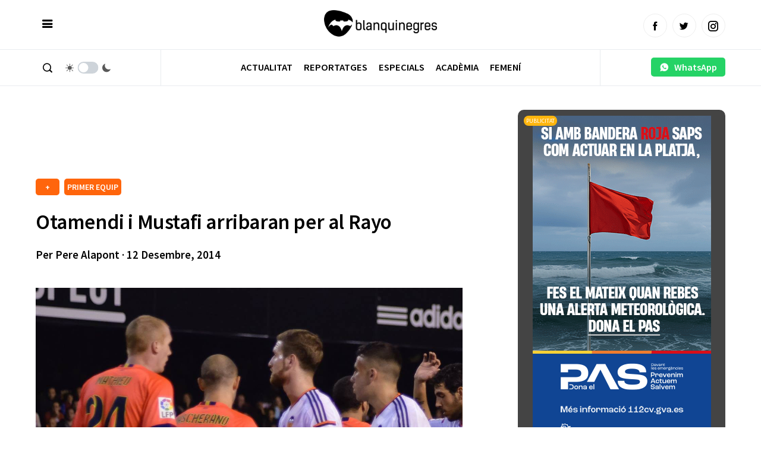

--- FILE ---
content_type: text/html; charset=utf-8
request_url: https://www.google.com/recaptcha/api2/aframe
body_size: 270
content:
<!DOCTYPE HTML><html><head><meta http-equiv="content-type" content="text/html; charset=UTF-8"></head><body><script nonce="C8UGTHIbKzKqUSrWB57BnA">/** Anti-fraud and anti-abuse applications only. See google.com/recaptcha */ try{var clients={'sodar':'https://pagead2.googlesyndication.com/pagead/sodar?'};window.addEventListener("message",function(a){try{if(a.source===window.parent){var b=JSON.parse(a.data);var c=clients[b['id']];if(c){var d=document.createElement('img');d.src=c+b['params']+'&rc='+(localStorage.getItem("rc::a")?sessionStorage.getItem("rc::b"):"");window.document.body.appendChild(d);sessionStorage.setItem("rc::e",parseInt(sessionStorage.getItem("rc::e")||0)+1);localStorage.setItem("rc::h",'1769512683711');}}}catch(b){}});window.parent.postMessage("_grecaptcha_ready", "*");}catch(b){}</script></body></html>